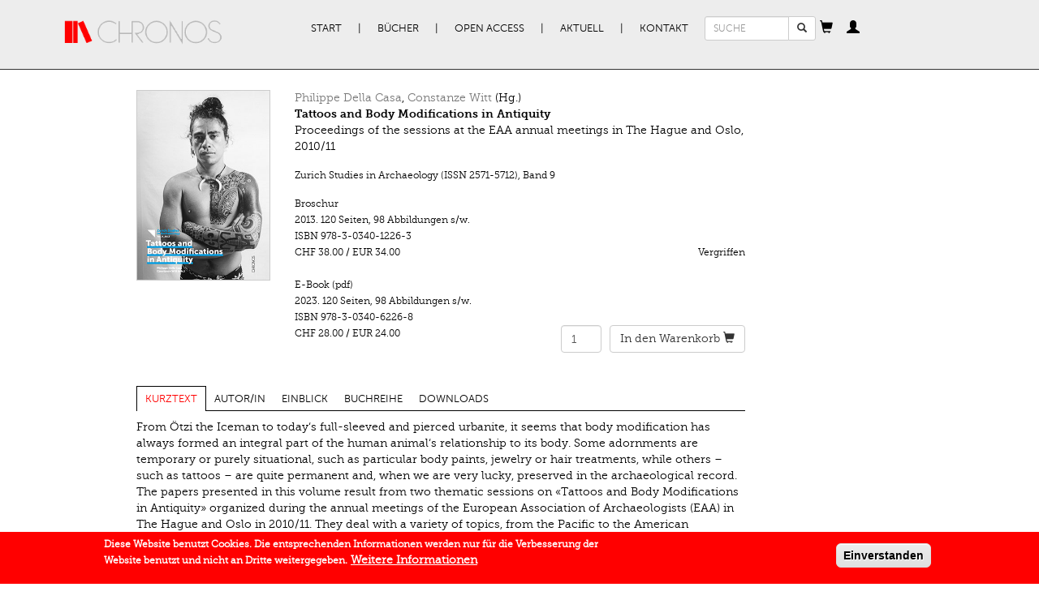

--- FILE ---
content_type: text/html; charset=utf-8
request_url: https://www.chronos-verlag.ch/node/20801?article=22752
body_size: 12016
content:
<!DOCTYPE html>
<html lang="de" dir="ltr" prefix="og: http://ogp.me/ns# content: http://purl.org/rss/1.0/modules/content/ dc: http://purl.org/dc/terms/ foaf: http://xmlns.com/foaf/0.1/ rdfs: http://www.w3.org/2000/01/rdf-schema# sioc: http://rdfs.org/sioc/ns# sioct: http://rdfs.org/sioc/types# skos: http://www.w3.org/2004/02/skos/core# xsd: http://www.w3.org/2001/XMLSchema#">
<head>
  <link rel="profile" href="http://www.w3.org/1999/xhtml/vocab" />
  <meta name="viewport" content="width=device-width, initial-scale=1.0">
  <meta charset="utf-8" />
<link rel="apple-touch-icon-precomposed" href="https://www.chronos-verlag.ch/sites/all/themes/omega/omega/apple-touch-icon-precomposed-114x114.png" sizes="114x114" />
<link rel="apple-touch-icon-precomposed" href="https://www.chronos-verlag.ch/sites/all/themes/omega/omega/apple-touch-icon-precomposed.png" />
<link rel="apple-touch-icon-precomposed" href="https://www.chronos-verlag.ch/sites/all/themes/omega/omega/apple-touch-icon-precomposed-72x72.png" sizes="72x72" />
<link rel="apple-touch-icon-precomposed" href="https://www.chronos-verlag.ch/sites/all/themes/omega/omega/apple-touch-icon-precomposed-144x144.png" sizes="144x144" />
<meta http-equiv="cleartype" content="on" />
<meta name="MobileOptimized" content="width" />
<meta name="HandheldFriendly" content="true" />
<link rel="shortcut icon" href="https://www.chronos-verlag.ch/sites/all/themes/cv/favicon.ico" type="image/vnd.microsoft.icon" />
<link rel="profile" href="http://www.w3.org/1999/xhtml/vocab" />
<meta name="viewport" content="width=device-width" />
<meta name="generator" content="Drupal 7 (https://www.drupal.org)" />
<link rel="canonical" href="https://www.chronos-verlag.ch/node/20801" />
<link rel="shortlink" href="https://www.chronos-verlag.ch/node/20801" />
<meta property="og:site_name" content="Chronos Verlag" />
<meta property="og:type" content="article" />
<meta property="og:url" content="https://www.chronos-verlag.ch/node/20801" />
<meta property="og:title" content="Tattoos and Body Modifications in Antiquity" />
<meta property="og:updated_time" content="2023-08-15T15:13:31+02:00" />
<meta property="og:image" content="https://www.chronos-verlag.ch/sites/default/files/img_cover/978-3-0340-1226-3.jpg" />
<meta property="article:published_time" content="2017-12-28T17:25:24+01:00" />
<meta property="article:modified_time" content="2023-08-15T15:13:31+02:00" />
  <title>Tattoos and Body Modifications in Antiquity | Chronos Verlag</title>
  <link type="text/css" rel="stylesheet" href="https://www.chronos-verlag.ch/sites/default/files/css/css_ChvGnDK6KNYZtPymMddFw2MbZMcIOSLwJ6q2z1g9C3U.css" media="all" />
<link type="text/css" rel="stylesheet" href="https://www.chronos-verlag.ch/sites/default/files/css/css_nkveAshVdseAaEkQZ8tzqvN9nWaY9y1m7sqrgMmsde4.css" media="all" />
<style>#sliding-popup.sliding-popup-bottom,#sliding-popup.sliding-popup-bottom .eu-cookie-withdraw-banner,.eu-cookie-withdraw-tab{background:#ff0000;}#sliding-popup.sliding-popup-bottom.eu-cookie-withdraw-wrapper{background:transparent}#sliding-popup .popup-content #popup-text h1,#sliding-popup .popup-content #popup-text h2,#sliding-popup .popup-content #popup-text h3,#sliding-popup .popup-content #popup-text p,#sliding-popup label,#sliding-popup div,.eu-cookie-compliance-secondary-button,.eu-cookie-withdraw-tab{color:#ffffff !important;}.eu-cookie-withdraw-tab{border-color:#ffffff;}.eu-cookie-compliance-more-button{color:#ffffff !important;}
</style>
<link type="text/css" rel="stylesheet" href="https://www.chronos-verlag.ch/sites/default/files/css/css_2RdTjkzo0eI-1QJbfPNMhGNiVz561B4JM9Fu6jFJ45U.css" media="all" />
<link type="text/css" rel="stylesheet" href="https://www.chronos-verlag.ch/sites/default/files/css/css_cWyzsuHEPB9Coe3zm5MJGegkR2pYLvQDetCGFcg40PQ.css" media="all" />
  <!-- HTML5 element support for IE6-8 -->
  <!--[if lt IE 9]>
    <script src="https://cdn.jsdelivr.net/html5shiv/3.7.3/html5shiv-printshiv.min.js"></script>
  <![endif]-->
  <!-- Matomo -->
  <script>
    var _paq = window._paq = window._paq || [];
    /* tracker methods like "setCustomDimension" should be called before "trackPageView" */
    _paq.push(['trackPageView']);
    _paq.push(['enableLinkTracking']);
    (function() {
      var u="//matomo.chronos-verlag.ch/";
      _paq.push(['setTrackerUrl', u+'matomo.php']);
      _paq.push(['setSiteId', '1']);
      var d=document, g=d.createElement('script'), s=d.getElementsByTagName('script')[0];
      g.async=true; g.src=u+'matomo.js'; s.parentNode.insertBefore(g,s);
    })();
  </script>
  <!-- End Matomo Code -->
  <script src="https://www.chronos-verlag.ch/sites/default/files/js/js_90AfNYFa6dzfqLYwWvPG9pzcr62zTrkVWmITP0kR6sQ.js"></script>
<script src="https://www.chronos-verlag.ch/sites/default/files/js/js_Q2kecghLvvd69tAPGWpW7ObwRsXWuwiJPaPsZga9Egc.js"></script>
<script src="https://www.chronos-verlag.ch/sites/default/files/js/js_jSUToTmGlXbxJsCS8j3ejlVUr7iHF1RPhPTPuIEm61g.js"></script>
<script src="https://www.chronos-verlag.ch/sites/default/files/js/js_X8-MlOk_tPPZwOgUoyhEDbaW--L-aEObOO7ADPH9HVs.js"></script>
<script src="https://www.chronos-verlag.ch/sites/default/files/js/js_OLgr-593LYCzF1vZ05PpqLNjLgPEsdxeuLPiASPOib8.js"></script>
<script>jQuery.extend(Drupal.settings, {"basePath":"\/","pathPrefix":"","ajaxPageState":{"theme":"cv","theme_token":"C_Q8dmgGe78_ri7m4JVYS_09tYnvGHHrrb0ZTytox54","jquery_version":"1.10","js":{"0":1,"sites\/all\/modules\/contrib\/eu_cookie_compliance\/js\/eu_cookie_compliance.js":1,"sites\/all\/themes\/bootstrap\/js\/bootstrap.js":1,"sites\/all\/modules\/contrib\/jquery_update\/replace\/jquery\/1.10\/jquery.min.js":1,"misc\/jquery-extend-3.4.0.js":1,"misc\/jquery.once.js":1,"misc\/drupal.js":1,"sites\/all\/themes\/omega\/omega\/js\/no-js.js":1,"sites\/all\/modules\/contrib\/eu_cookie_compliance\/js\/jquery.cookie-1.4.1.min.js":1,"sites\/all\/modules\/contrib\/jquery_update\/replace\/misc\/jquery.form.min.js":1,"misc\/ajax.js":1,"sites\/all\/modules\/contrib\/jquery_update\/js\/jquery_update.js":1,"public:\/\/languages\/de_BE0gPCrR58D5uLmBEaK7FBP41KhjQlGj2LRWHaudT6E.js":1,"sites\/all\/libraries\/colorbox\/jquery.colorbox-min.js":1,"sites\/all\/modules\/contrib\/colorbox\/js\/colorbox.js":1,"sites\/all\/modules\/contrib\/colorbox\/styles\/default\/colorbox_style.js":1,"sites\/all\/themes\/cv\/js\/articles_to_sell.js":1,"sites\/all\/modules\/contrib\/views\/js\/base.js":1,"sites\/all\/themes\/bootstrap\/js\/misc\/_progress.js":1,"sites\/all\/themes\/cv\/js\/article_focus.js":1,"sites\/all\/modules\/contrib\/views\/js\/ajax_view.js":1,"sites\/all\/themes\/cv\/js\/cart_popover.js":1,"sites\/all\/themes\/cv\/js\/personal_cabinet_popover.js":1,"sites\/all\/modules\/custom\/cv_common\/js\/quicktabs\/qt_easyresponsivetabs.js":1,"sites\/all\/themes\/cv\/js\/cv.behaviors.js":1,"sites\/all\/themes\/cv\/js\/bootstrap.min.js":1,"sites\/all\/themes\/cv\/smartmenu\/jquery.smartmenus.min.js":1,"sites\/all\/themes\/cv\/smartmenu\/addons\/bootstrap\/jquery.smartmenus.bootstrap.min.js":1,"sites\/all\/themes\/bootstrap\/js\/modules\/views\/js\/ajax_view.js":1,"sites\/all\/themes\/bootstrap\/js\/misc\/ajax.js":1},"css":{"sites\/all\/themes\/omega\/omega\/css\/modules\/system\/system.base.css":1,"sites\/all\/themes\/omega\/omega\/css\/modules\/system\/system.menus.theme.css":1,"sites\/all\/themes\/omega\/omega\/css\/modules\/system\/system.messages.theme.css":1,"sites\/all\/themes\/omega\/omega\/css\/modules\/system\/system.theme.css":1,"sites\/all\/modules\/contrib\/date\/date_api\/date.css":1,"sites\/all\/modules\/contrib\/date\/date_popup\/themes\/datepicker.1.7.css":1,"sites\/all\/themes\/omega\/omega\/css\/modules\/comment\/comment.theme.css":1,"modules\/node\/node.css":1,"sites\/all\/themes\/omega\/omega\/css\/modules\/field\/field.theme.css":1,"sites\/all\/modules\/contrib\/views\/css\/views.css":1,"sites\/all\/themes\/omega\/omega\/css\/modules\/search\/search.theme.css":1,"sites\/all\/themes\/omega\/omega\/css\/modules\/user\/user.base.css":1,"sites\/all\/themes\/omega\/omega\/css\/modules\/user\/user.theme.css":1,"sites\/all\/modules\/contrib\/colorbox\/styles\/default\/colorbox_style.css":1,"sites\/all\/modules\/contrib\/ctools\/css\/ctools.css":1,"sites\/all\/modules\/contrib\/wysiwyg_linebreaks\/wysiwyg_linebreaks.css":1,"sites\/all\/modules\/contrib\/field_group\/field_group.field_ui.css":1,"sites\/all\/modules\/custom\/cv_common\/css\/quicktabs\/responsive-tabs-horizontal.css":1,"sites\/all\/modules\/contrib\/eu_cookie_compliance\/css\/eu_cookie_compliance.css":1,"sites\/all\/themes\/cv\/css\/detail_book_page.min.css":1,"sites\/all\/themes\/omega\/omega\/css\/modules\/system\/system.menu.themes.css":1,"sites\/all\/themes\/omega\/omega\/css\/modules\/contextual\/contextual.base.css":1,"sites\/all\/modules\/contrib\/commerce\/modules\/cart\/theme\/commerce_cart.theme.css":1,"sites\/all\/modules\/contrib\/commerce\/modules\/line_item\/theme\/commerce_line_item.theme.css":1,"0":1,"sites\/all\/themes\/cv\/css\/bootstrap.min.css":1,"sites\/all\/themes\/cv\/css\/styles.min.css":1,"sites\/all\/themes\/cv\/css\/fonts.min.css":1,"all:0":1}},"colorbox":{"opacity":"0.85","current":"{current} von {total}","previous":"\u00ab Zur\u00fcck","next":"Weiter \u00bb","close":"Schlie\u00dfen","maxWidth":"98%","maxHeight":"98%","fixed":true,"mobiledetect":true,"mobiledevicewidth":"480px"},"urlIsAjaxTrusted":{"\/node\/20801?article=22752":true},"cvCommon":{"urlFragments":["kurztext","autor-in","einblick","buchreihe","downloads"]},"eu_cookie_compliance":{"popup_enabled":1,"popup_agreed_enabled":0,"popup_hide_agreed":0,"popup_clicking_confirmation":1,"popup_scrolling_confirmation":0,"popup_html_info":"\u003Cdiv class=\u0022eu-cookie-compliance-banner eu-cookie-compliance-banner-info eu-cookie-compliance-banner--default\u0022\u003E\n  \u003Cdiv class=\u0022popup-content info\u0022\u003E\n    \u003Cdiv id=\u0022popup-text\u0022\u003E\n      \u003Cp\u003EDiese Website benutzt Cookies. Die entsprechenden Informationen werden nur f\u00fcr die Verbesserung der Website benutzt und\u00a0nicht an Dritte weitergegeben.\u003C\/p\u003E\n              \u003Cbutton type=\u0022button\u0022 class=\u0022find-more-button eu-cookie-compliance-more-button\u0022\u003EWeitere Informationen\u003C\/button\u003E\n          \u003C\/div\u003E\n    \n    \u003Cdiv id=\u0022popup-buttons\u0022 class=\u0022\u0022\u003E\n      \u003Cbutton type=\u0022button\u0022 class=\u0022agree-button eu-cookie-compliance-default-button\u0022\u003EEinverstanden\u003C\/button\u003E\n          \u003C\/div\u003E\n  \u003C\/div\u003E\n\u003C\/div\u003E","use_mobile_message":false,"mobile_popup_html_info":"\u003Cdiv class=\u0022eu-cookie-compliance-banner eu-cookie-compliance-banner-info eu-cookie-compliance-banner--default\u0022\u003E\n  \u003Cdiv class=\u0022popup-content info\u0022\u003E\n    \u003Cdiv id=\u0022popup-text\u0022\u003E\n      \u003Ch2\u003EWe use cookies on this site to enhance your user experience\u003C\/h2\u003E\n\u003Cp\u003EBy tapping the Accept button, you agree to us doing so.\u003C\/p\u003E\n              \u003Cbutton type=\u0022button\u0022 class=\u0022find-more-button eu-cookie-compliance-more-button\u0022\u003EWeitere Informationen\u003C\/button\u003E\n          \u003C\/div\u003E\n    \n    \u003Cdiv id=\u0022popup-buttons\u0022 class=\u0022\u0022\u003E\n      \u003Cbutton type=\u0022button\u0022 class=\u0022agree-button eu-cookie-compliance-default-button\u0022\u003EEinverstanden\u003C\/button\u003E\n          \u003C\/div\u003E\n  \u003C\/div\u003E\n\u003C\/div\u003E\n","mobile_breakpoint":"768","popup_html_agreed":"\u003Cdiv\u003E\n  \u003Cdiv class=\u0022popup-content agreed\u0022\u003E\n    \u003Cdiv id=\u0022popup-text\u0022\u003E\n      \u003Ch2\u003EThank you for accepting cookies\u003C\/h2\u003E\n\u003Cp\u003EYou can now hide this message or find out more about cookies.\u003C\/p\u003E\n    \u003C\/div\u003E\n    \u003Cdiv id=\u0022popup-buttons\u0022\u003E\n      \u003Cbutton type=\u0022button\u0022 class=\u0022hide-popup-button eu-cookie-compliance-hide-button\u0022\u003EHide\u003C\/button\u003E\n              \u003Cbutton type=\u0022button\u0022 class=\u0022find-more-button eu-cookie-compliance-more-button-thank-you\u0022 \u003EMore info\u003C\/button\u003E\n          \u003C\/div\u003E\n  \u003C\/div\u003E\n\u003C\/div\u003E","popup_use_bare_css":false,"popup_height":"auto","popup_width":"100%","popup_delay":1000,"popup_link":"\/agb","popup_link_new_window":1,"popup_position":null,"fixed_top_position":false,"popup_language":"de","store_consent":false,"better_support_for_screen_readers":0,"reload_page":0,"domain":"","domain_all_sites":0,"popup_eu_only_js":0,"cookie_lifetime":"365","cookie_session":false,"disagree_do_not_show_popup":0,"method":"default","whitelisted_cookies":"","withdraw_markup":"\u003Cbutton type=\u0022button\u0022 class=\u0022eu-cookie-withdraw-tab\u0022\u003EPrivacy settings\u003C\/button\u003E\n\u003Cdiv class=\u0022eu-cookie-withdraw-banner\u0022\u003E\n  \u003Cdiv class=\u0022popup-content info\u0022\u003E\n    \u003Cdiv id=\u0022popup-text\u0022\u003E\n      \u003Ch2\u003EWe use cookies on this site to enhance your user experience\u003C\/h2\u003E\n\u003Cp\u003EYou have given your consent for us to set cookies.\u003C\/p\u003E\n    \u003C\/div\u003E\n    \u003Cdiv id=\u0022popup-buttons\u0022\u003E\n      \u003Cbutton type=\u0022button\u0022 class=\u0022eu-cookie-withdraw-button\u0022\u003EWithdraw consent\u003C\/button\u003E\n    \u003C\/div\u003E\n  \u003C\/div\u003E\n\u003C\/div\u003E\n","withdraw_enabled":false,"withdraw_button_on_info_popup":0,"cookie_categories":[],"enable_save_preferences_button":1,"fix_first_cookie_category":1,"select_all_categories_by_default":0},"bootstrap":{"anchorsFix":"0","anchorsSmoothScrolling":"0","formHasError":1,"popoverEnabled":"1","popoverOptions":{"animation":1,"html":0,"placement":"right","selector":"","trigger":"click","triggerAutoclose":1,"title":"","content":"","delay":0,"container":"body"},"tooltipEnabled":"0","tooltipOptions":{"animation":1,"html":0,"placement":"auto bottom","selector":"","trigger":"hover focus","delay":0,"container":"body"}}});</script>
</head>
<body class="html not-front not-logged-in page-node page-node- page-node-20801 node-type-cv-book-display i18n-de section-node">
  <div id="skip-link">
    <a href="#main-content" class="element-invisible element-focusable">Direkt zum Inhalt</a>
  </div>
    <div class="header">
  <div class="container">
          <nav class="navbar primary-nav">
        <div class="container-fluid">
          <div class="navbar-header">
                          <a href="/" title="Start" rel="home" class="site-logo navbar-brand"><img src="https://www.chronos-verlag.ch/sites/all/themes/cv/logo.png" alt="Start"/></a>
                        <button type="button" class="navbar-toggle" data-toggle="collapse" data-target="#primary-nav">
              <span class="sr-only">Toggle navigation</span>
              <span class="icon-bar"></span>
              <span class="icon-bar"></span>
              <span class="icon-bar"></span>
            </button>
                          <button type="button" class="navbar-toggle" data-toggle="collapse" data-target="#search_form">
                <span class="glyphicon glyphicon-search"></span>              </button>
                          <button type="button" class="navbar-toggle" data-toggle="collapse" data-target="#cv_common_shopping_cart">
                <span class="glyphicon glyphicon-shopping-cart"></span>              </button>
                          <button type="button" class="navbar-toggle" data-toggle="collapse" data-target="#cv_common_personal_cabinet">
                <span class="glyphicon glyphicon-user"></span>              </button>
                      </div><!-- End of navbar-header -->
          <div class="collapse navbar-collapse" id="primary-nav">
            <ul class="menu nav navbar-nav"><li class="first leaf"><a href="/" title="">Start</a></li>
<li class="expanded dropdown"><a href="/alle-buecher" title="" data-target="#" class="dropdown-toggle">Bücher</a><ul class="dropdown-menu"><li class="first leaf"><a href="/alle-buecher">Alle Bücher</a></li>
<li class="leaf"><a href="/in-vorbereitung">In Vorbereitung</a></li>
<li class="leaf"><a href="/neuerscheinungen">Neuerscheinungen</a></li>
<li class="leaf"><a href="/aktuelle-reihen" title="">Reihen | Zeitschriften</a></li>
<li class="last leaf"><a href="/autor-innen">AutorInnen</a></li>
</ul></li>
<li class="expanded dropdown"><a href="/open-access" title="" data-target="#" class="dropdown-toggle">Open Access</a><ul class="dropdown-menu"><li class="first leaf"><a href="/open-access" title="">Open Access Bücher</a></li>
<li class="last leaf"><a href="/node/28290">Open Access Policy</a></li>
</ul></li>
<li class="expanded dropdown"><a href="/veranstaltungen" title="" data-target="#" class="dropdown-toggle">Aktuell</a><ul class="dropdown-menu"><li class="first leaf"><a href="/veranstaltungen">Veranstaltungen</a></li>
<li class="leaf"><a href="/im-gespr%C3%A4ch">Im Gespräch</a></li>
<li class="leaf"><a href="/rezensionen">Rezensionen</a></li>
<li class="last leaf"><a href="/newsletter-kataloge" title="">Newsletter | Kataloge</a></li>
</ul></li>
<li class="last expanded dropdown"><a href="/node/14275" data-target="#" class="dropdown-toggle">Kontakt</a><ul class="dropdown-menu"><li class="first leaf"><a href="/node/14275" title="">Verlag | Impressum</a></li>
<li class="leaf"><a href="/node/14285">Manuskripte</a></li>
<li class="leaf"><a href="/node/14286">Buchhandel</a></li>
<li class="last leaf"><a href="/agb">AGB | Datenschutz | GPSR</a></li>
</ul></li>
</ul>          </div><!-- End of primary-nav contents -->
                      <div class="collapse navbar-collapse" id="search_form">
              <form class="search-block-form form-search content-search navbar-form" action="/node/20801?article=22752" method="post" id="search-block-form" accept-charset="UTF-8"><div><div>
      <h2 class="element-invisible">Suchformular</h2>
    <div class="input-group"><input title="Geben Sie die Begriffe ein, nach denen Sie suchen." placeholder="SUCHE" class="input-sm form-control form-text" type="text" id="edit-search-block-form--2" name="search_block_form" value="" size="15" maxlength="128" /><span class="input-group-btn"><button type="submit" class="btn btn-default btn-sm search-button"><span class="icon glyphicon glyphicon-search" aria-hidden="true"></span>
</button></span></div><div class="form-actions form-wrapper form-group" id="edit-actions"><button class="element-invisible btn btn-primary form-submit" type="submit" id="edit-submit" name="op" value="Suche">Suche</button>
</div><input type="hidden" name="form_build_id" value="form-fmpItTlugpwx6pL0_EDMcNCQcK0iAo2bjv7Ka5CD3KQ" />
<input type="hidden" name="form_id" value="search_block_form" />
</div>
</div></form>            </div>
                      <div class="collapse navbar-collapse" id="cv_common_shopping_cart">
              <div id="ajax-shopping-cart" class="block">
  <a id="shopping-cart-button" tabindex="0" role="button" data-trigger="manual" data-placement="bottom" data-content="Cart contents are being loaded."><span class="glyphicon glyphicon-shopping-cart"></span></a></div>
            </div>
                      <div class="collapse navbar-collapse" id="cv_common_personal_cabinet">
              <section id="block-cv-common-personal-cabinet" class="block block--cv-common block--cv-common-personal-cabinet" id="block-cv-common-personal-cabinet" class="block block--cv-common block--cv-common-personal-cabinet">

  <a
    id="personal-cabinet-popup-button"
    tabindex="0"
    role="button"
    data-trigger="manual"
    data-html="true"
    data-placement="bottom"
  ><span class="glyphicon glyphicon-user"></span>
  </a>

  <div id="personal-cabinet-popup">
    <ul class="nav personal-cabinet-links-list"><li class="log-in first"><a href="/user" class="btn btn-primary">Anmelden</a></li>
<li class="register last"><a href="/user/register" class="btn btn-success">Neu registrieren</a></li>
</ul>  </div>

</section>
            </div>
                    <!-- end of navbar contents -->
        </div>
      </nav><!-- End of navbar -->
          </div>
</div><!-- End of header -->
<div class="container content">
                            <div class="row">
          <div class="col-sm-8 col-sm-offset-1">
            <section id="block-views-cv-books-from-solr-book-page" class="block block--views block--views-cv-books-from-solr-book-page clearfix" id="block-views-cv-books-from-solr-book-page" class="block block--views block--views-cv-books-from-solr-book-page">

      
  <div class="view view-cv-books-from-solr view-id-cv_books_from_solr view-display-id-book_page view-dom-id-fc09016c6a5d11f4509f556eda0f2910">
      
  
  
  
      <div class="view-content">
      
  <div class="views-row views-row-1 row">
    <div class="col-sm-3">
  <div class="book-cover">
          <a href="https://www.chronos-verlag.ch/sites/default/files/img_cover/978-3-0340-1226-3.jpg" title="Tattoos and Body Modifications in Antiquity" class="colorbox" data-colorbox-gallery="gallery-node-20801-4RVp2UgjbhM"><img typeof="foaf:Image" class="img-responsive" src="https://www.chronos-verlag.ch/sites/default/files/img_cover/978-3-0340-1226-3.jpg" width="295" height="421" alt="" title="" /></a>      </div>
</div>
<div class="col-sm-9">
  <div class="book-header">
    <div class="views-field views-field-field-editors-title"><span class="field-content"><a href="/node/15255">Philippe Della Casa</a>, <a href="/node/17748">Constanze Witt</a> (Hg.)</span></div><div class="views-field views-field-title"><strong class="field-content">Tattoos and Body Modifications in Antiquity</strong></div><div class="views-field views-field-field-subtitle-1-value"><span class="field-content"><p>Proceedings of the sessions at the EAA annual meetings in The Hague and Oslo, 2010/11</p></span></div>  </div>
    <div class="book-details">
                  <div class="views-field views-field-field-series">            <span class="field-content">Zurich Studies in Archaeology (ISSN 2571-5712)</span>, <span class="field-content">Band 9</span></div>      <div class="views-field views-field-nothing">            <div class="view view-cv-products-from-db view-id-cv_products_from_db view-display-id-detail_products view-dom-id-bf9d3628a07565e489b3d38682816b83">
        
  
  
      <div class="view-content">
        <div class="views-row views-row-1 views-row-odd views-row-first">
      <div class="views-field views-field-field-bookbinding">    <div class="field-content">Broschur</div></div>  <span class="views-field views-field-field-publication-date">    <span class="date-display-single" property="dc:date" datatype="xsd:dateTime" content="2013-12-31T00:00:00+01:00">2013.</span></span>  <span class="views-field views-field-field-number-of-pages">    <span class="field-content">120 Seiten</span></span><span class="inline-separator">, </span>     <span class="views-field views-field-field-number-of-bw-images">    <span class="field-content">98 Abbildungen s/w.</span></span>  <div class="views-field views-field-sku">  <span class="views-label views-label-sku">ISBN</span>  <span class="field-content">978-3-0340-1226-3</span></div>  <div class="row commerce-row">
          <div class="col-xs-6 col-sm- commerce-price">
        <div class="views-field views-field-commerce-price">                <span class="field-content">CHF 38.00</span> / <span class="field-content">EUR 34.00 </span>        </div>      </div>
          <div class="col-xs-6 add-to-cart-form">
        <div class="views-field views-field-add-to-cart-form">                <span>Vergriffen</span>        </div>      </div>
      </div>
  </div>
  <div class="views-row views-row-2 views-row-even views-row-last">
      <div class="views-field views-field-field-ebook-format">    <div class="field-content">E-Book (pdf)</div></div>  <span class="views-field views-field-field-publication-date">    <span class="date-display-single" property="dc:date" datatype="xsd:dateTime" content="2023-08-15T00:00:00+02:00">2023.</span></span>  <span class="views-field views-field-field-number-of-pages">    <span class="field-content">120 Seiten</span></span><span class="inline-separator">, </span>     <span class="views-field views-field-field-number-of-bw-images">    <span class="field-content">98 Abbildungen s/w.</span></span>  <div class="views-field views-field-sku">  <span class="views-label views-label-sku">ISBN</span>  <span class="field-content">978-3-0340-6226-8</span></div>  <div class="row commerce-row">
          <div class="col-xs-6 col-sm- commerce-price">
        <div class="views-field views-field-commerce-price">                <span class="field-content">CHF 28.00</span> / <span class="field-content">EUR 24.00 </span>        </div>      </div>
          <div class="col-xs-6 add-to-cart-form">
        <div class="views-field views-field-add-to-cart-form">                <span class="field-content"><form class="commerce-add-to-cart commerce-cart-add-to-cart-form-6050 commerce-cart-add-to-cart-form-6050" autocomplete="off" action="/node/20801?article=22752" method="post" id="commerce-cart-add-to-cart-form-6050" accept-charset="UTF-8"><div><input type="hidden" name="product_id" value="6050" />
<input type="hidden" name="form_build_id" value="form-VMfMNSCAQOVENNtRKa85EKGvTHH-H-nrQKz41oyxb1o" />
<input type="hidden" name="form_id" value="commerce_cart_add_to_cart_form_6050" />
<div id="edit-line-item-fields--2" class="form-wrapper form-group"></div><div class="form-item form-item-quantity form-type-numberfield form-group"><input class="form-control form-text form-number" type="number" id="edit-quantity--2" name="quantity" value="1" step="1" /></div><button type="submit" id="edit-submit--3" name="op" value="&lt;span class=&#039;cart-text&#039;&gt;In den Warenkorb&lt;/span&gt; &lt;span class=&quot;glyphicon glyphicon-shopping-cart&quot;&gt;&lt;/span&gt;" class="btn btn-default form-submit"><span class='cart-text'>In den Warenkorb</span> <span class="glyphicon glyphicon-shopping-cart"></span></button>
</div></form></span>        </div>      </div>
      </div>
  </div>
    </div>
  
  
  
  
  
  
</div></div>  </div>
  </div>
  </div>
    </div>
  
  
  
  
  
</div>
</section>
<section id="block-quicktabs-book-detail-page" class="block block--quicktabs block--quicktabs-book-detail-page clearfix" id="block-quicktabs-book-detail-page" class="block block--quicktabs block--quicktabs-book-detail-page">

      
  <div id="quickset-book_detail_page" class="quick-responsive col-sm-12"><ul class="resp-tabs-list"><li>Kurztext</li><li>Autor/in</li><li>Einblick</li><li>Buchreihe</li><li>Downloads</li></ul><div class="resp-tabs-container"><div><div class="view view-cv-books-from-solr view-id-cv_books_from_solr view-display-id-kurztext_tab view-dom-id-8a3aa0c0c4458baf5136ea444b894d9b">
      
  
  
  
      <div class="view-content">
      
  <div class="views-row views-row-1">
    
  
  <div class="views-field views-field-field-description-value">    <span class="field-content"><p>From Ötzi the Iceman to today‘s full-sleeved and pierced urbanite, it seems that body modification has always formed an integral part of the human animal‘s relationship to its body. Some adornments are temporary or purely situational, such as particular body paints, jewelry or hair treatments, while others – such as tattoos – are quite permanent and, when we are very lucky, preserved in the archaeological record.<br />The papers presented in this volume result from two thematic sessions on «Tattoos and Body Modifications in Antiquity» organized during the annual meetings of the European Association of Archaeologists (EAA) in The Hague and Oslo in 2010/11. They deal with a variety of topics, from the Pacific to the American continents and to Eurasia, including early evidences of tattooing and methods of detection, tattoo implements and experiments, as well as iconographic contexts and cultural meanings of tattoos and other body modifications, such as cranial deformations or cosmetic applications. Many new finds are discussed, and presented for the first time to an English speaking audience.</p></span>  </div>  </div>
    </div>
  
  
  
  
  
</div></div><div><section id="block-cv-common-author-tab" class="block block--cv-common block--cv-common-author-tab clearfix" id="block-cv-common-author-tab" class="block block--cv-common block--cv-common-author-tab">

      
  <div class="content row">
    <ul class="nav nav-tabs author-tabs col-sm-12"><li class="active"><a data-toggle="tab" href="#tab0">Philippe Della Casa</a></li><li><a data-toggle="tab" href="#tab1">Constanze Witt</a></li></ul><div class="tab-content author-tabs-content"><div id="tab0" class="tab-pane active">
<div class="author-info">
    <div class="col-sm-12">
          <div class="author-title">
        <strong>
                      <a href="/node/15255" class="author-link">
              Philippe Della Casa            </a>
                  </strong>
      </div>
      <br>
              <div class="field-author-biography">
        <div class="field field--name-field-author-biography field--type-text-long field--label-hidden"><div class="field__items"><div class="field__item even"><p>born 1962, is professor for Prehistoric Archaeology at the University of Zurich, Switzerland. His research interests are with social and economic archaeology, metal ages, and mountain environments, as well as with comparative archaeology from the Alps to the Pacific.</p></div></div></div>      </div>
              <hr>
      <div class="view-title">
        <strong>Bücher im Chronos Verlag</strong>
      </div>
      <br>
      <div class="view view-cv-books-from-db view-id-cv_books_from_db view-display-id-related_books view-dom-id-2e5c8788a3f7a3e179d3493af48603b7">
        
  
  
      <div class="view-content">
      
      <div class="views-row views-row-1 views-row-odd views-row-first">
        
  <div class="views-field views-field-title">        <strong class="field-content"><a href="/node/29191">Die vor- und frühgeschichtliche Besiedlung der Motta Vallac bei Salouf im Surses/Oberhalbstein, Graubünden</a></strong>  </div>  
  <div class="views-field views-field-nothing">        <span class="field-content"><div class="view view-cv-products-from-db view-id-cv_products_from_db view-display-id-popup_products view-dom-id-daa8cde144d1005a4292890b158a2b26">
        
  
  
      <div class="view-content">
        <div class="views-row views-row-1 views-row-odd views-row-first views-row-last">
      
  <div class="views-field views-field-field-publication-date-text">        erscheint im Mai 2026  </div>  
  <div class="views-field views-field-sku">    <span class="views-label views-label-sku">ISBN</span>    <span class="field-content">978-3-0340-1837-1</span>  </div>  </div>
    </div>
  
  
  
  
  
  
</div></span>  </div>    </div>
        <div class="views-row views-row-2 views-row-even">
        
  <div class="views-field views-field-title">        <strong class="field-content"><a href="/node/20309">Wetland Economies and Societies</a></strong>  </div>  
  <div class="views-field views-field-field-subtitle-1">        <div class="field-content">WES'04</div>  </div>  
  <div class="views-field views-field-nothing">        <span class="field-content"><div class="view view-cv-products-from-db view-id-cv_products_from_db view-display-id-popup_products view-dom-id-3d7670e9cded87583a20d411aaf426d0">
        
  
  
      <div class="view-content">
        <div class="views-row views-row-1 views-row-odd views-row-first">
      
  <span class="views-field views-field-field-publication-date">        <span class="date-display-single" property="dc:date" datatype="xsd:dateTime" content="2006-01-31T00:00:00+01:00">2006.</span>  </span>  
  <span class="views-field views-field-field-bookbinding">        <span class="field-content">Broschur</span>  </span>  
  <div class="views-field views-field-sku">    <span class="views-label views-label-sku">ISBN</span>    <span class="field-content">978-3-0340-0757-3</span>  </div>  
  <div class="views-field views-field-commerce-price">        <span>Vergriffen / Restexemplare</span>  </div>  </div>
  <div class="views-row views-row-2 views-row-even views-row-last">
      
  <span class="views-field views-field-field-publication-date">        <span class="date-display-single" property="dc:date" datatype="xsd:dateTime" content="2023-08-08T00:00:00+02:00">2023.</span>  </span>  
  <span class="views-field views-field-field-ebook-format">        E-Book (pdf)  </span>  
  <div class="views-field views-field-sku">    <span class="views-label views-label-sku">ISBN</span>    <span class="field-content">978-3-0340-5757-8</span>  </div>  
  <div class="views-field views-field-commerce-price">        <span class="field-content">CHF 50.00</span><span class="views-field views-field-field-price-eur"> / <span class="field-content">EUR 30.00 </span></span>  </div>  </div>
    </div>
  
  
  
  
  
  
</div></span>  </div>    </div>
        <div class="views-row views-row-3 views-row-odd">
        
  <div class="views-field views-field-title">        <strong class="field-content"><a href="/node/20952">The Leventina Prehistoric Landscape (Alpine Ticino Valley, Switzerland)</a></strong>  </div>  
  <div class="views-field views-field-nothing">        <span class="field-content"><div class="view view-cv-products-from-db view-id-cv_products_from_db view-display-id-popup_products view-dom-id-65e82dd3e629e8732daafe81f94ac5a0">
        
  
  
      <div class="view-content">
        <div class="views-row views-row-1 views-row-odd views-row-first views-row-last">
      
  <span class="views-field views-field-field-publication-date">        <span class="date-display-single" property="dc:date" datatype="xsd:dateTime" content="2018-04-27T00:00:00+02:00">2018.</span>  </span>  
  <span class="views-field views-field-field-bookbinding">        <span class="field-content">Broschur</span>  </span>  
  <div class="views-field views-field-sku">    <span class="views-label views-label-sku">ISBN</span>    <span class="field-content">978-3-0340-1343-7</span>  </div>  
  <div class="views-field views-field-commerce-price">        <span class="field-content">CHF 58.00</span><span class="views-field views-field-field-price-eur"> / <span class="field-content">EUR 58.00 </span></span>  </div>  </div>
    </div>
  
  
  
  
  
  
</div></span>  </div>    </div>
        <div class="views-row views-row-4 views-row-even">
        
  <div class="views-field views-field-title">        <strong class="field-content"><a href="/node/20953">Rome’s Internal Frontiers</a></strong>  </div>  
  <div class="views-field views-field-field-subtitle-1">        <div class="field-content"><p>Proceedings of the 2016 RAC Session in Rome</p></div>  </div>  
  <div class="views-field views-field-nothing">        <span class="field-content"><div class="view view-cv-products-from-db view-id-cv_products_from_db view-display-id-popup_products view-dom-id-cdaf9d94152acd24ce18047f0dfde312">
        
  
  
      <div class="view-content">
        <div class="views-row views-row-1 views-row-odd views-row-first views-row-last">
      
  <span class="views-field views-field-field-publication-date">        <span class="date-display-single" property="dc:date" datatype="xsd:dateTime" content="2016-12-31T00:00:00+01:00">2016.</span>  </span>  
  <span class="views-field views-field-field-bookbinding">        <span class="field-content">Broschur</span>  </span>  
  <div class="views-field views-field-sku">    <span class="views-label views-label-sku">ISBN</span>    <span class="field-content">978-3-0340-1344-4</span>  </div>  
  <div class="views-field views-field-commerce-price">        <span class="field-content">CHF 38.00</span><span class="views-field views-field-field-price-eur"> / <span class="field-content">EUR 34.00 </span></span>  </div>  </div>
    </div>
  
  
  
  
  
  
</div></span>  </div>    </div>
        <div class="views-row views-row-5 views-row-odd">
        
  <div class="views-field views-field-title">        <strong class="field-content"><a href="/node/20862">New Research on Ancient Bronzes</a></strong>  </div>  
  <div class="views-field views-field-field-subtitle-1">        <div class="field-content"><p>Acta of the XVIIIth International Congress on Ancient Bronzes</p></div>  </div>  
  <div class="views-field views-field-nothing">        <span class="field-content"><div class="view view-cv-products-from-db view-id-cv_products_from_db view-display-id-popup_products view-dom-id-7496b68fbed3fc36a94864a790f3cfa1">
        
  
  
      <div class="view-content">
        <div class="views-row views-row-1 views-row-odd views-row-first views-row-last">
      
  <span class="views-field views-field-field-publication-date">        <span class="date-display-single" property="dc:date" datatype="xsd:dateTime" content="2015-08-31T00:00:00+02:00">2015.</span>  </span>  
  <span class="views-field views-field-field-bookbinding">        <span class="field-content">Broschur</span>  </span>  
  <div class="views-field views-field-sku">    <span class="views-label views-label-sku">ISBN</span>    <span class="field-content">978-3-0340-1272-0</span>  </div>  
  <div class="views-field views-field-commerce-price">        <span class="field-content">CHF 68.00</span><span class="views-field views-field-field-price-eur"> / <span class="field-content">EUR 65.00 </span></span>  </div>  </div>
    </div>
  
  
  
  
  
  
</div></span>  </div>    </div>
        <div class="views-row views-row-6 views-row-even">
        
  <div class="views-field views-field-title">        <strong class="field-content"><a href="/node/20580">La necropoli di Giubiasco (TI)</a></strong>  </div>  
  <div class="views-field views-field-field-subtitle-1">        <div class="field-content"><p>Vol. III</p></div>  </div>  
  <div class="views-field views-field-field-subtitle-2">        <div class="field-content"><p>Le tombe dell’età del Bronzo, della prima età del Ferro e del La Tène antico e medio. La sintesi</p></div>  </div>  
  <div class="views-field views-field-nothing">        <span class="field-content"><div class="view view-cv-products-from-db view-id-cv_products_from_db view-display-id-popup_products view-dom-id-0aaa72f6c953755c5cc4eaa1cf7d8459">
        
  
  
      <div class="view-content">
        <div class="views-row views-row-1 views-row-odd views-row-first views-row-last">
      
  <span class="views-field views-field-field-publication-date">        <span class="date-display-single" property="dc:date" datatype="xsd:dateTime" content="2010-12-31T00:00:00+01:00">2010.</span>  </span>  
  <span class="views-field views-field-field-bookbinding">        <span class="field-content">Broschur</span>  </span>  
  <div class="views-field views-field-sku">    <span class="views-label views-label-sku">ISBN</span>    <span class="field-content">978-3-0340-1004-7</span>  </div>  
  <div class="views-field views-field-commerce-price">        <span class="field-content">CHF 88.00</span><span class="views-field views-field-field-price-eur"> / <span class="field-content">EUR 88.00 </span></span>  </div>  </div>
    </div>
  
  
  
  
  
  
</div></span>  </div>    </div>
        <div class="views-row views-row-7 views-row-odd">
        
  <div class="views-field views-field-title">        <strong class="field-content"><a href="/node/20326">La necropoli di Giubiasco</a></strong>  </div>  
  <div class="views-field views-field-field-subtitle-1">        <div class="field-content"><p>Vol. II</p></div>  </div>  
  <div class="views-field views-field-field-subtitle-2">        <div class="field-content"><p>Les tombes de La Tène finale et d'époque romaine</p></div>  </div>  
  <div class="views-field views-field-nothing">        <span class="field-content"><div class="view view-cv-products-from-db view-id-cv_products_from_db view-display-id-popup_products view-dom-id-7c6f8708e7acaaca333825fca6318140">
        
  
  
      <div class="view-content">
        <div class="views-row views-row-1 views-row-odd views-row-first views-row-last">
      
  <span class="views-field views-field-field-publication-date">        <span class="date-display-single" property="dc:date" datatype="xsd:dateTime" content="2006-02-28T00:00:00+01:00">2006.</span>  </span>  
  <span class="views-field views-field-field-bookbinding">        <span class="field-content">Broschur</span>  </span>  
  <div class="views-field views-field-sku">    <span class="views-label views-label-sku">ISBN</span>    <span class="field-content">978-3-0340-0758-0</span>  </div>  
  <div class="views-field views-field-commerce-price">        <span class="field-content">CHF 88.00</span><span class="views-field views-field-field-price-eur"> / <span class="field-content">EUR 88.00 </span></span>  </div>  </div>
    </div>
  
  
  
  
  
  
</div></span>  </div>    </div>
        <div class="views-row views-row-8 views-row-even views-row-last">
        
  <div class="views-field views-field-title">        <strong class="field-content"><a href="/node/20221">La necropoli di Giubiasco (TI)</a></strong>  </div>  
  <div class="views-field views-field-field-subtitle-1">        <div class="field-content"><p>Vol. I</p></div>  </div>  
  <div class="views-field views-field-field-subtitle-2">        <div class="field-content"><p>Storia degli scavi, documentazione, inventario critico</p></div>  </div>  
  <div class="views-field views-field-nothing">        <span class="field-content"><div class="view view-cv-products-from-db view-id-cv_products_from_db view-display-id-popup_products view-dom-id-e40afab1ea1de8f42b76cddc127a20a0">
        
  
  
      <div class="view-content">
        <div class="views-row views-row-1 views-row-odd views-row-first views-row-last">
      
  <span class="views-field views-field-field-publication-date">        <span class="date-display-single" property="dc:date" datatype="xsd:dateTime" content="2004-02-29T00:00:00+01:00">2004.</span>  </span>  
  <span class="views-field views-field-field-bookbinding">        <span class="field-content">Broschur</span>  </span>  
  <div class="views-field views-field-sku">    <span class="views-label views-label-sku">ISBN</span>    <span class="field-content">978-3-0340-0675-0</span>  </div>  
  <div class="views-field views-field-commerce-price">        <span class="field-content">CHF 88.00</span><span class="views-field views-field-field-price-eur"> / <span class="field-content">EUR 88.00 </span></span>  </div>  </div>
    </div>
  
  
  
  
  
  
</div></span>  </div>    </div>
      </div>
  
  
  
  
  
  
</div>              <hr>
      <div class="view-title">
        <strong>Aufsätze im Chronos Verlag</strong>
      </div>
      <br>
      <div class="view view-cv-books-from-db view-id-cv_books_from_db view-display-id-related_articles view-dom-id-d1068145cc9c5cc02ae30eb20143ef12">
        
  
  
      <div class="view-content">
      
      <div class="views-row views-row-1 views-row-odd views-row-first">
        
  <div class="views-field views-field-title">        <strong class="field-content"><a href="/node/20952?article=22207#einblick">Excavations in Airolo-Madrano «In Grop»</a></strong>  </div>  
  <span class="views-field views-field-field-book-title">        <span class="field-content">In: <a href="/node/20952">The Leventina Prehistoric Landscape (Alpine Ticino Valley, Switzerland)</a></span>  </span>         
  <span class="views-field views-field-field-sort-publication-date">        2018.  </span>         
  <span class="views-field views-field-field-page-from">        S. 71–120  </span>    </div>
        <div class="views-row views-row-2 views-row-even">
        
  <div class="views-field views-field-title">        <strong class="field-content"><a href="/node/20952?article=21903#einblick">Field Surveys in the Gotthard Region, Leventina and Ursern Valleys</a></strong>  </div>  
  <span class="views-field views-field-field-book-title">        <span class="field-content">In: <a href="/node/20952">The Leventina Prehistoric Landscape (Alpine Ticino Valley, Switzerland)</a></span>  </span>         
  <span class="views-field views-field-field-sort-publication-date">        2018.  </span>         
  <span class="views-field views-field-field-page-from">        S. 27–70  </span>    </div>
        <div class="views-row views-row-3 views-row-odd">
        
  <div class="views-field views-field-title">        <strong class="field-content"><a href="/node/20952?article=24786#einblick">GIS-Based Landscape Modeling</a></strong>  </div>  
  <span class="views-field views-field-field-book-title">        <span class="field-content">In: <a href="/node/20952">The Leventina Prehistoric Landscape (Alpine Ticino Valley, Switzerland)</a></span>  </span>         
  <span class="views-field views-field-field-sort-publication-date">        2018.  </span>         
  <span class="views-field views-field-field-page-from">        S. 226–238  </span>    </div>
        <div class="views-row views-row-4 views-row-even">
        
  <div class="views-field views-field-title">        <strong class="field-content"><a href="/node/20952?article=21289#einblick">Introduction: Framework and Project Design</a></strong>  </div>  
  <span class="views-field views-field-field-book-title">        <span class="field-content">In: <a href="/node/20952">The Leventina Prehistoric Landscape (Alpine Ticino Valley, Switzerland)</a></span>  </span>         
  <span class="views-field views-field-field-sort-publication-date">        2018.  </span>         
  <span class="views-field views-field-field-page-from">        S. 15–18  </span>    </div>
        <div class="views-row views-row-5 views-row-odd">
        
  <div class="views-field views-field-title">        <strong class="field-content"><a href="/node/20952?article=21597#einblick">Landscape, Archaeological Map, Database Structure, Data Acquisition</a></strong>  </div>  
  <span class="views-field views-field-field-book-title">        <span class="field-content">In: <a href="/node/20952">The Leventina Prehistoric Landscape (Alpine Ticino Valley, Switzerland)</a></span>  </span>         
  <span class="views-field views-field-field-sort-publication-date">        2018.  </span>         
  <span class="views-field views-field-field-page-from">        S. 19–26  </span>    </div>
        <div class="views-row views-row-6 views-row-even">
        
  <div class="views-field views-field-title">        <strong class="field-content"><a href="/node/20952?article=22508#einblick">Review of Sites in the Leventina Valley: Quinto, Osco, Dalpe</a></strong>  </div>  
  <span class="views-field views-field-field-book-title">        <span class="field-content">In: <a href="/node/20952">The Leventina Prehistoric Landscape (Alpine Ticino Valley, Switzerland)</a></span>  </span>         
  <span class="views-field views-field-field-sort-publication-date">        2018.  </span>         
  <span class="views-field views-field-field-page-from">        S. 133–158  </span>    </div>
        <div class="views-row views-row-7 views-row-odd">
        
  <div class="views-field views-field-title">        <strong class="field-content"><a href="/node/20952?article=24940#einblick">Synthesis: A Diachronic Ecodynamic Scenario of Early Human Presence in the Central Alps</a></strong>  </div>  
  <span class="views-field views-field-field-book-title">        <span class="field-content">In: <a href="/node/20952">The Leventina Prehistoric Landscape (Alpine Ticino Valley, Switzerland)</a></span>  </span>         
  <span class="views-field views-field-field-sort-publication-date">        2018.  </span>         
  <span class="views-field views-field-field-page-from">        S. 239–246  </span>    </div>
        <div class="views-row views-row-8 views-row-even">
        
  <div class="views-field views-field-title">        <strong class="field-content"><a href="/node/20862?article=21261#einblick">Einleitung / Introduction</a></strong>  </div>  
  <span class="views-field views-field-field-book-title">        <span class="field-content">In: <a href="/node/20862">New Research on Ancient Bronzes</a></span>  </span>         
  <span class="views-field views-field-field-sort-publication-date">        2015.  </span>    </div>
        <div class="views-row views-row-9 views-row-odd">
        
  <div class="views-field views-field-title">        <strong class="field-content"><a href="/node/20801?article=21229#einblick" class="active">Aspects of Embodiment – Tattoos and Body Modifications in Antiquity</a></strong>  </div>  
  <span class="views-field views-field-field-book-title">        <span class="field-content">In: <a href="/node/20801" class="active">Tattoos and Body Modifications in Antiquity</a></span>  </span>         
  <span class="views-field views-field-field-sort-publication-date">        2013.  </span>    </div>
        <div class="views-row views-row-10 views-row-even">
        
  <div class="views-field views-field-title">        <strong class="field-content"><a href="/node/20801?article=21540#einblick" class="active">Matters of Identity: Body, Dress and Markers in Social Context</a></strong>  </div>  
  <span class="views-field views-field-field-book-title">        <span class="field-content">In: <a href="/node/20801" class="active">Tattoos and Body Modifications in Antiquity</a></span>  </span>         
  <span class="views-field views-field-field-sort-publication-date">        2013.  </span>    </div>
        <div class="views-row views-row-11 views-row-odd">
        
  <div class="views-field views-field-title">        <strong class="field-content"><a href="/node/20134?article=21603#einblick">Mut zum Unvollendeten. Vom täglichen Umgang mit den Bruchstücken der Vergangenheit</a></strong>  </div>  
  <span class="views-field views-field-field-book-title">        <span class="field-content">In: <a href="/node/20134">Brüche, Torsi, Unvollendetes</a></span>  </span>         
  <span class="views-field views-field-field-sort-publication-date">        2002.  </span>    </div>
        <div class="views-row views-row-12 views-row-even views-row-last">
        
  <div class="views-field views-field-title">        <strong class="field-content"><a href="/node/20063?article=21357#einblick">Die grossen Zyklen der vorgeschichtlichen Besiedlung der Alpen</a></strong>  </div>  
  <span class="views-field views-field-field-book-title">        <span class="field-content">In: <a href="/node/20063">Die Lepontier</a></span>  </span>         
  <span class="views-field views-field-field-sort-publication-date">        2001.  </span>    </div>
      </div>
  
  
  
  
  
  
</div>          </div>
</div>
</div><div id="tab1" class="tab-pane">
<div class="author-info">
    <div class="col-sm-12">
          <div class="author-title">
        <strong>
                      <a href="/node/17748" class="author-link">
              Constanze Witt            </a>
                  </strong>
      </div>
      <br>
              <div class="field-author-biography">
        <div class="field field--name-field-author-biography field--type-text-long field--label-hidden"><div class="field__items"><div class="field__item even"><p>has a curriculum in Classical Archaeology with a special focus on the relationship between «Barbarians» and Mediterranean people. After spending many years as a lecturer at the University of Austin in Texas, USA, she currently lives in Hawai'i.</p></div></div></div>      </div>
                  <hr>
      <div class="view-title">
        <strong>Aufsätze im Chronos Verlag</strong>
      </div>
      <br>
      <div class="view view-cv-books-from-db view-id-cv_books_from_db view-display-id-related_articles view-dom-id-9d9f4b15a75e21e5ec6efe1008a89ed7">
        
  
  
      <div class="view-content">
      
      <div class="views-row views-row-1 views-row-odd views-row-first views-row-last">
        
  <div class="views-field views-field-title">        <strong class="field-content"><a href="/node/20801?article=21229#einblick" class="active">Aspects of Embodiment – Tattoos and Body Modifications in Antiquity</a></strong>  </div>  
  <span class="views-field views-field-field-book-title">        <span class="field-content">In: <a href="/node/20801" class="active">Tattoos and Body Modifications in Antiquity</a></span>  </span>         
  <span class="views-field views-field-field-sort-publication-date">        2013.  </span>    </div>
      </div>
  
  
  
  
  
  
</div>          </div>
</div>
</div></div>  </div>

</section>
</div><div><div class="view view-cv-books-from-solr view-id-cv_books_from_solr view-display-id-einblick_tab view-dom-id-3d6041aad2ae6baa17ebfa74f4cc6151">
      
  
  
  
      <div class="view-content">
      
  <div class="views-row views-row-1">
    
  
  <div  id="field_articles">
    <div class="views-field views-field-field-articles">    <strong class="views-label views-label-field-articles">Artikel</strong>    <span class="field-content"><ul><li><div  about="/node/21229" typeof="sioc:Item foaf:Document" class="ds-1col node node--cv-articles node--promoted view-mode-article_book node--article-book node--cv-articles--article-book clearfix">

  
  <div class="field field-name-field-articles-author"><a href="/node/15255">Philippe Della Casa</a>, <a href="/node/17748">Constanze Witt</a></div><div class="field field-name-title"><strong>Aspects of Embodiment – Tattoos and Body Modifications in Antiquity</strong></div></div>

</li>
<li><div  about="/node/21540" typeof="sioc:Item foaf:Document" class="ds-1col node node--cv-articles node--promoted view-mode-article_book node--article-book node--cv-articles--article-book clearfix">

  
  <div class="field field-name-field-articles-author"><a href="/node/15255">Philippe Della Casa</a></div><div class="field field-name-title"><strong>Matters of Identity: Body, Dress and Markers in Social Context</strong></div></div>

</li>
<li><div  about="/node/21843" typeof="sioc:Item foaf:Document" class="ds-1col node node--cv-articles node--promoted view-mode-article_book node--article-book node--cv-articles--article-book clearfix">

  
  <div class="field field-name-field-articles-author"><a href="/node/17749">Aaron Deter-Wolf</a></div><div class="field field-name-title"><strong>The Material Culture and Middle Stone Age Origins of Ancient Tattooing</strong></div></div>

</li>
<li><div  about="/node/22148" typeof="sioc:Item foaf:Document" class="ds-1col node node--cv-articles node--promoted view-mode-article_book node--article-book node--cv-articles--article-book clearfix">

  
  <div class="field field-name-field-articles-author"><a href="/node/17750">Lars Krutak</a></div><div class="field field-name-title"><strong>The Power to Cure: A Brief History of Therapeutic Tattooing</strong></div></div>

</li>
<li><div  about="/node/22452" typeof="sioc:Item foaf:Document" class="ds-1col node node--cv-articles node--promoted view-mode-article_book node--article-book node--cv-articles--article-book clearfix">

  
  <div class="field field-name-field-articles-author"><a href="/node/17749">Aaron Deter-Wolf</a>, <a href="/node/17751">Tanya M. Peres</a></div><div class="field field-name-title"><strong>Flint, Bone, and Thorns: Using Ethnohistorical Data, Experimental Archaeology, and Microscopy to Examine Ancient Tattooing in Eastern North America</strong></div></div>

</li>
<li><div  about="/node/22752" typeof="sioc:Item foaf:Document" class="ds-1col node node--cv-articles node--promoted view-mode-article_book search-highlight node--article-book node--cv-articles--article-book clearfix">

  
  <div class="field field-name-field-articles-author"><a href="/node/17754">Elsa Tomasto Cagigao</a>, <a href="/node/17753">Ann Peters</a>, <a href="/node/17752">Mellisa Lund</a>, <a href="/node/17835">Alberto Ayarza</a></div><div class="field field-name-title"><strong>Body Modification at Paracas Necropolis, South Coast of Peru, ca. 2000 BP</strong></div></div>

</li>
<li><div  about="/node/23045" typeof="sioc:Item foaf:Document" class="ds-1col node node--cv-articles node--promoted view-mode-article_book node--article-book node--cv-articles--article-book clearfix">

  
  <div class="field field-name-field-articles-author"><a href="/node/17755">Heather Gill-Frerking</a>, <a href="/node/17756">Anna-Maria Begerock</a>, <a href="/node/17757">Wilfried Rosendahl</a></div><div class="field field-name-title"><strong>Interpreting the Tattoos on a 700-Year-Old Mummy from South America</strong></div></div>

</li>
<li><div  about="/node/23333" typeof="sioc:Item foaf:Document" class="ds-1col node node--cv-articles node--promoted view-mode-article_book node--article-book node--cv-articles--article-book clearfix">

  
  <div class="field field-name-field-articles-author"><a href="/node/17758">Natalia I. Shishlina</a>, <a href="/node/17759">E. V. Belkevich</a>, <a href="/node/17760">A. N. Usachuk</a></div><div class="field field-name-title"><strong>Bronze Age Tattoos: Sympathetic Magic or Decoration?</strong></div></div>

</li>
<li><div  about="/node/23613" typeof="sioc:Item foaf:Document" class="ds-1col node node--cv-articles node--promoted view-mode-article_book node--article-book node--cv-articles--article-book clearfix">

  
  <div class="field field-name-field-articles-author"><a href="/node/17761">Svetlana V. Pankova</a></div><div class="field field-name-title"><strong>One More Culture with Ancient Tattoo Tradition in Southern Siberia: Tattoos on a Mummy from the Oglakhty Burial Ground, 3rd-4th Century AD</strong></div></div>

</li>
<li><div  about="/node/23877" typeof="sioc:Item foaf:Document" class="ds-1col node node--cv-articles node--promoted view-mode-article_book node--article-book node--cv-articles--article-book clearfix">

  
  <div class="field field-name-field-articles-author"><a href="/node/17762">Karina Iwe</a></div><div class="field field-name-title"><strong>Tattoos from Mummies of the Pazyryk Culture</strong></div></div>

</li>
<li><div  about="/node/24128" typeof="sioc:Item foaf:Document" class="ds-1col node node--cv-articles node--promoted view-mode-article_book node--article-book node--cv-articles--article-book clearfix">

  
  <div class="field field-name-field-articles-author"><a href="/node/17763">Sergey A. Yatsenko</a></div><div class="field field-name-title"><strong>The Tattoo System in the Ancient Iranian World</strong></div></div>

</li>
<li><div  about="/node/24363" typeof="sioc:Item foaf:Document" class="ds-1col node node--cv-articles node--promoted view-mode-article_book node--article-book node--cv-articles--article-book clearfix">

  
  <div class="field field-name-field-articles-author"><a href="/node/17764">Svetlana Sharapova</a></div><div class="field field-name-title"><strong>Intentional Cranial Deformation: Bioarchaeological Recognition of Social Identity in Iron Age Sargat Culture</strong></div></div>

</li>
<li><div  about="/node/24573" typeof="sioc:Item foaf:Document" class="ds-1col node node--cv-articles node--promoted view-mode-article_book node--article-book node--cv-articles--article-book clearfix">

  
  <div class="field field-name-field-articles-author"><a href="/node/17765">Rhiannon Y Orizaga</a></div><div class="field field-name-title"><strong>Roman Cosmetics Revisited: Facial Modification and Identity</strong></div></div>

</li>
</ul></span>    </div>  </div>
  <br>
  </div>
    </div>
  
  
  
  
  
</div></div><div><div class="view view-cv-books-from-db view-id-cv_books_from_db view-display-id-series_tab view-dom-id-1eede213540d993d0f4324c3f524ebe2">
        
  
  
      <div class="view-content">
      
      <div class="views-row views-row-1 views-row-odd views-row-first views-row-last">
        
  <div class="views-field views-field-field-series">        <div class="field-content"><a href="/reihen/2299">Zurich Studies in Archaeology (ISSN 2571-5712)</a></div>  </div>    </div>
      </div>
  
  
  
  
  
  
</div></div><div><div class="view view-cv-books-from-db view-id-cv_books_from_db view-display-id-service_tab view-dom-id-702a25291ed5b83fe54ea788db62b812">
        
  
  
      <div class="view-content">
      
      <div class="views-row views-row-1 views-row-odd views-row-first views-row-last">
        
  <div class="views-field views-field-field-book-cover">        <div class="field-content"><span class="cv-no-icon-file"><span class="glyphicon glyphicon-chevron-right"></span> <a href="https://www.chronos-verlag.ch/sites/default/files/pdf_cover/978-3-0340-1226-3.pdf" target="_blank" type="application/pdf; length=3919371" title="978-3-0340-1226-3.pdf">Buchumschlag als PDF</a></span></div>  </div>    </div>
      </div>
  
  
  
  
  
  
</div></div></div></div>
</section>
<article id="node-20801" class="node node--cv-book-display node--full node--cv-book-display--full clearfix" about="/node/20801" typeof="sioc:Item foaf:Document" role="article" class="node node--cv-book-display node--full node--cv-book-display--full">
    <header>
            <span property="dc:title" content="Tattoos and Body Modifications in Antiquity" class="rdf-meta element-hidden"></span><span property="sioc:num_replies" content="0" datatype="xsd:integer" class="rdf-meta element-hidden"></span>      </header>
        </article>
          </div>
        </div>
              <!-- End of content region -->
    <br>
  </div>
  <script>var eu_cookie_compliance_cookie_name = "";</script>
<script src="https://www.chronos-verlag.ch/sites/default/files/js/js_Llgek5Zasqh0wiimoKH-uIdmSIEO0i9Cbi7UdXEdRgw.js"></script>
<script src="https://www.chronos-verlag.ch/sites/default/files/js/js_MRdvkC2u4oGsp5wVxBG1pGV5NrCPW3mssHxIn6G9tGE.js"></script>
</body>
</html>
